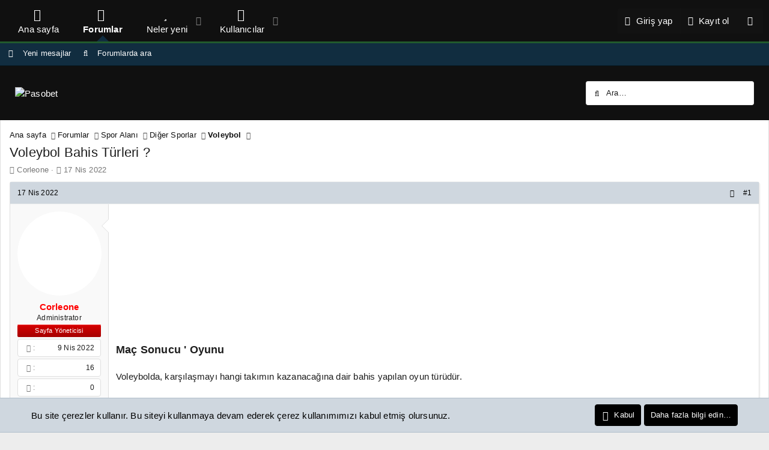

--- FILE ---
content_type: text/html; charset=utf-8
request_url: https://www.pasobet.com/konu/voleybol-bahis-turleri.1035/
body_size: 12748
content:
<!DOCTYPE html>
<html id="XF" lang="tr-TR" dir="LTR"
	data-app="public"
	data-template="thread_view"
	data-container-key="node-664"
	data-content-key="thread-1035"
	data-logged-in="false"
	data-cookie-prefix="xf_"
	data-csrf="1769396677,6840fb1690c2ed06453ae1df755efaa7"
	class="has-no-js template-thread_view XenBase layout-classic style-light sidebar-right   xb-toggle-default xb-sidebar-show"
	 data-run-jobs="">
<head>
	<meta charset="utf-8" />
	<meta http-equiv="X-UA-Compatible" content="IE=Edge" />
	<meta name="viewport" content="width=device-width, initial-scale=1, viewport-fit=cover">
	
	
	
	
	
	<title>Voleybol Bahis Türleri ?</title>
	
	
		<link rel="manifest" href="/webmanifest.php">
	
		<meta name="theme-color" content="#101010" />
	
	<meta name="apple-mobile-web-app-title" content="Pasobet">
	
		<link rel="apple-touch-icon" href="/data/styles/2/styles/pb/extra/pb1.png">
	
	
		
		<meta name="description" content="Maç Sonucu &#039; Oyunu

Voleybolda, karşılaşmayı hangi takımın kazanacağına dair bahis yapılan oyun türüdür.

Oyunda herhangi bir handikap seçeneği yoktur.

Ev..." />
		<meta property="og:description" content="Maç Sonucu &#039; Oyunu

Voleybolda, karşılaşmayı hangi takımın kazanacağına dair bahis yapılan oyun türüdür.

Oyunda herhangi bir handikap seçeneği yoktur.

Ev Sahibi Takım (1) ve Deplasman Takımı (2) olmak üzere iki bahis seçeneği bulunmaktadır.

Voleybol maçları, en fazla 5 set üzerinden oynanır..." />
		<meta property="twitter:description" content="Maç Sonucu &#039; Oyunu

Voleybolda, karşılaşmayı hangi takımın kazanacağına dair bahis yapılan oyun türüdür.

Oyunda herhangi bir handikap seçeneği yoktur.

Ev Sahibi Takım (1) ve Deplasman Takımı (2)..." />
	
	
		<meta property="og:url" content="https://www.pasobet.com/konu/voleybol-bahis-turleri.1035/" />
	
		<link rel="canonical" href="https://www.pasobet.com/konu/voleybol-bahis-turleri.1035/" />
	
	
		
	
	
	<meta property="og:site_name" content="Pasobet" />


	
	
		
	
	
	<meta property="og:type" content="website" />


	
	
		
	
	
	
		<meta property="og:title" content="Voleybol Bahis Türleri ?" />
		<meta property="twitter:title" content="Voleybol Bahis Türleri ?" />
	


	
	
	
	
		
	
	
	
		<meta property="og:image" content="/data/styles/2/styles/pb/extra/logo3.png" />
		<meta property="twitter:image" content="/data/styles/2/styles/pb/extra/logo3.png" />
		<meta property="twitter:card" content="summary" />
	


	

	
	

	
	
	

	


	<link rel="preload" href="/styles/fonts/fa/fa-light-300.woff2?_v=5.15.3" as="font" type="font/woff2" crossorigin="anonymous" />


	<link rel="preload" href="/styles/fonts/fa/fa-solid-900.woff2?_v=5.15.3" as="font" type="font/woff2" crossorigin="anonymous" />


<link rel="preload" href="/styles/fonts/fa/fa-brands-400.woff2?_v=5.15.3" as="font" type="font/woff2" crossorigin="anonymous" />

	<link rel="stylesheet" href="/css.php?css=public%3Anormalize.css%2Cpublic%3Afa.css%2Cpublic%3Acore.less%2Cpublic%3Aapp.less&amp;s=2&amp;l=2&amp;d=1668104761&amp;k=dda9e44fad8ffefcc6a01477d572d4a12fe40729" />

	<link rel="stylesheet" href="/css.php?css=public%3Amessage.less%2Cpublic%3Anotices.less%2Cpublic%3Ashare_controls.less%2Cpublic%3AsvLazyImageLoader.less%2Cpublic%3Axb.less%2Cpublic%3Axb_search.less%2Cpublic%3Aextra.less&amp;s=2&amp;l=2&amp;d=1668104761&amp;k=49afbfc6a769b2766179c064d0b3e3e7271e78be" />

	
		<script src="/js/xf/preamble.min.js?_v=206a8a53"></script>
	


	
	
	<script async src="https://www.googletagmanager.com/gtag/js?id=UA-94031237-1"></script>
	<script>
		window.dataLayer = window.dataLayer || [];
		function gtag(){dataLayer.push(arguments);}
		gtag('js', new Date());
		gtag('config', 'UA-94031237-1', {
			// 
			
				'cookie_domain': '.pasobet.com',
			
			
		});
	</script>

	

	


</head>
<body data-template="thread_view">

	


	

<div class="p-pageWrapper" id="top">
<div class="p-pageWrapper--helper"></div>


<div class="xb-page-wrapper xb-canvas-menuActive">
	
	
	<div class="xb-page-wrapper--helper"></div>
	
<div class="xb-content-wrapper">
	<div class="navigation-helper"></div>




	<div class="p-navSticky p-navSticky--primary" data-xf-init="sticky-header">
		
	<div class="p-nav--wrapper">
	<nav class="p-nav">
		<div class="p-nav-inner">
			<button type="button" class="button--plain p-nav-menuTrigger button" data-xf-click="off-canvas" data-menu=".js-headerOffCanvasMenu" tabindex="0" aria-label="Menü"><span class="button-text">
				<i aria-hidden="true"></i>
			</span></button>

			<div class="p-nav-smallLogo">
				<a href="https://www.pasobet.com">
							
					<img src="https://www.pasobet.com/styles/pb/logo.png" srcset="" alt="Pasobet"
						width="300" height="90" />
					
					
				</a>
			</div>

			<div class="p-nav-scroller hScroller" data-xf-init="h-scroller" data-auto-scroll=".p-navEl.is-selected">
				<div class="hScroller-scroll">
					<ul class="p-nav-list js-offCanvasNavSource">
					
						<li class="navhome">
							
	<div class="p-navEl " >
		

			
	
	<a href="https://www.pasobet.com"
		class="p-navEl-link "
		
		data-xf-key="1"
		data-nav-id="home">Ana sayfa</a>


			

		
		
	</div>

						</li>
					
						<li class="navforums">
							
	<div class="p-navEl is-selected" data-has-children="true">
		

			
	
	<a href="/"
		class="p-navEl-link p-navEl-link--splitMenu "
		
		
		data-nav-id="forums">Forumlar</a>


			<a data-xf-key="2"
				data-xf-click="menu"
				data-menu-pos-ref="< .p-navEl"
				class="p-navEl-splitTrigger"
				role="button"
				tabindex="0"
				aria-label="Genişletilmiş geçiş"
				aria-expanded="false"
				aria-haspopup="true"></a>

		
		
			<div class="menu menu--structural" data-menu="menu" aria-hidden="true">
				<div class="menu-content">
					
						
	
	
	<a href="/neler-yeni/mesajlar/"
		class="menu-linkRow u-indentDepth0 js-offCanvasCopy "
		
		
		data-nav-id="newPosts">Yeni mesajlar</a>

	

					
						
	
	
	<a href="/ara/?type=post"
		class="menu-linkRow u-indentDepth0 js-offCanvasCopy "
		
		
		data-nav-id="searchForums">Forumlarda ara</a>

	

					
				</div>
			</div>
		
	</div>

						</li>
					
						<li class="navwhatsNew">
							
	<div class="p-navEl " data-has-children="true">
		

			
	
	<a href="/neler-yeni/"
		class="p-navEl-link p-navEl-link--splitMenu "
		
		
		data-nav-id="whatsNew">Neler yeni</a>


			<a data-xf-key="3"
				data-xf-click="menu"
				data-menu-pos-ref="< .p-navEl"
				class="p-navEl-splitTrigger"
				role="button"
				tabindex="0"
				aria-label="Genişletilmiş geçiş"
				aria-expanded="false"
				aria-haspopup="true"></a>

		
		
			<div class="menu menu--structural" data-menu="menu" aria-hidden="true">
				<div class="menu-content">
					
						
	
	
	<a href="/neler-yeni/mesajlar/"
		class="menu-linkRow u-indentDepth0 js-offCanvasCopy "
		 rel="nofollow"
		
		data-nav-id="whatsNewPosts">Yeni mesajlar</a>

	

					
						
	
	
	<a href="/neler-yeni/profil-mesajlari/"
		class="menu-linkRow u-indentDepth0 js-offCanvasCopy "
		 rel="nofollow"
		
		data-nav-id="whatsNewProfilePosts">Yeni profil mesajları</a>

	

					
						
	
	
	<a href="/neler-yeni/son-aktivite"
		class="menu-linkRow u-indentDepth0 js-offCanvasCopy "
		 rel="nofollow"
		
		data-nav-id="latestActivity">Son aktiviteler</a>

	

					
				</div>
			</div>
		
	</div>

						</li>
					
						<li class="navmembers">
							
	<div class="p-navEl " data-has-children="true">
		

			
	
	<a href="/uye/"
		class="p-navEl-link p-navEl-link--splitMenu "
		
		
		data-nav-id="members">Kullanıcılar</a>


			<a data-xf-key="4"
				data-xf-click="menu"
				data-menu-pos-ref="< .p-navEl"
				class="p-navEl-splitTrigger"
				role="button"
				tabindex="0"
				aria-label="Genişletilmiş geçiş"
				aria-expanded="false"
				aria-haspopup="true"></a>

		
		
			<div class="menu menu--structural" data-menu="menu" aria-hidden="true">
				<div class="menu-content">
					
						
	
	
	<a href="/online/"
		class="menu-linkRow u-indentDepth0 js-offCanvasCopy "
		
		
		data-nav-id="currentVisitors">Şu anki ziyaretçiler</a>

	

					
						
	
	
	<a href="/neler-yeni/profil-mesajlari/"
		class="menu-linkRow u-indentDepth0 js-offCanvasCopy "
		 rel="nofollow"
		
		data-nav-id="newProfilePosts">Yeni profil mesajları</a>

	

					
						
	
	
	<a href="/ara/?type=profile_post"
		class="menu-linkRow u-indentDepth0 js-offCanvasCopy "
		
		
		data-nav-id="searchProfilePosts">Profil mesajlarında ara</a>

	

					
				</div>
			</div>
		
	</div>

						</li>
					
					</ul>
				</div>
			</div>

			
			
			<div class="p-nav-opposite">
				<div class="p-navgroup p-account p-navgroup--guest">
					
						<a href="/giris/" class="p-navgroup-link p-navgroup-link--textual p-navgroup-link--logIn"
							data-xf-click="overlay" data-follow-redirects="on">
							<span class="p-navgroup-linkText">Giriş yap</span>
						</a>
						
							<a href="/kayit-ol/" class="p-navgroup-link p-navgroup-link--textual p-navgroup-link--register"
								data-xf-click="overlay" data-follow-redirects="on">
								<span class="p-navgroup-linkText">Kayıt ol</span>
							</a>
						
					
					
						
						<a href="/diger/style?style_id=30&amp;t=1769396677%2C6840fb1690c2ed06453ae1df755efaa7" class="p-navgroup-link p-navgroup-link--iconic p-navgroup-link--switch" data-xf-init="tooltip" aria-label="Değiştir" title="Değiştir">
							<i aria-hidden="true"></i>
						</a>
					
					
				</div>

				<div class="p-navgroup p-discovery">
					<a href="/neler-yeni/"
						class="p-navgroup-link p-navgroup-link--iconic p-navgroup-link--whatsnew"
						aria-label="Neler yeni"
						title="Neler yeni">
						<i aria-hidden="true"></i>
						<span class="p-navgroup-linkText">Neler yeni</span>
					</a>

					
						<a href="/ara/"
							class="p-navgroup-link p-navgroup-link--iconic p-navgroup-link--search"
							data-xf-click="menu"
							data-xf-key="/"
							aria-label="Ara"
							aria-expanded="false"
							aria-haspopup="true"
							title="Ara">
							<i aria-hidden="true"></i>
							<span class="p-navgroup-linkText">Ara</span>
						</a>
						<div class="menu menu--structural menu--wide" data-menu="menu" aria-hidden="true">
							<form action="/ara/search" method="post"
								class="menu-content"
								data-xf-init="quick-search">

								<h3 class="menu-header">Ara</h3>
								
								<div class="menu-row">
									
										<div class="inputGroup inputGroup--joined">
											<input type="text" class="input" name="keywords" placeholder="Ara…" aria-label="Ara" data-menu-autofocus="true" />
											
			<select name="constraints" class="js-quickSearch-constraint input" aria-label="içinde ara">
				<option value="">Her yerde</option>
<option value="{&quot;search_type&quot;:&quot;post&quot;}">Konular</option>
<option value="{&quot;search_type&quot;:&quot;post&quot;,&quot;c&quot;:{&quot;nodes&quot;:[664],&quot;child_nodes&quot;:1}}">Bu forum</option>
<option value="{&quot;search_type&quot;:&quot;post&quot;,&quot;c&quot;:{&quot;thread&quot;:1035}}">Bu konu</option>

			</select>
		
										</div>
									
								</div>

								
								<div class="menu-row">
									<label class="iconic"><input type="checkbox"  name="c[title_only]" value="1" /><i aria-hidden="true"></i><span class="iconic-label">Sadece başlıkları ara

												
													<span tabindex="0" role="button"
														data-xf-init="tooltip" data-trigger="hover focus click" title="Etiketler de aranacak">

														<i class="fa--xf far fa-question-circle u-muted u-smaller" aria-hidden="true"></i>
													</span></span></label>

								</div>
								
								<div class="menu-row">
									<div class="inputGroup">
										<span class="inputGroup-text" id="ctrl_search_menu_by_member">Kullanıcı:</span>
										<input type="text" class="input" name="c[users]" data-xf-init="auto-complete" placeholder="Üye" aria-labelledby="ctrl_search_menu_by_member" />
									</div>
								</div>
								

	
	

<div class="menu-footer">
									<span class="menu-footer-controls">
										<button type="submit" class="button--primary button button--icon button--icon--search"><span class="button-text">Ara</span></button>
										<a href="/ara/" class="button"><span class="button-text">Gelişmiş Arama…</span></a>
									</span>
								</div>

								<input type="hidden" name="_xfToken" value="1769396677,6840fb1690c2ed06453ae1df755efaa7" />
							</form>
						</div>
					
				</div>
			</div>
				

		</div>
	</nav>
	</div>

	</div>
	
	
		<div class="p-sectionLinks--wrapper">
		<div class="p-sectionLinks">
			<div class="p-sectionLinks-inner">
				<div class="hScroller" data-xf-init="h-scroller">
				<div class="hScroller-scroll">
					<ul class="p-sectionLinks-list">
					
						<li>
							
	<div class="p-navEl " >
		

			
	
	<a href="/neler-yeni/mesajlar/"
		class="p-navEl-link "
		
		data-xf-key="alt+1"
		data-nav-id="newPosts">Yeni mesajlar</a>


			

		
		
	</div>

						</li>
					
						<li>
							
	<div class="p-navEl " >
		

			
	
	<a href="/ara/?type=post"
		class="p-navEl-link "
		
		data-xf-key="alt+2"
		data-nav-id="searchForums">Forumlarda ara</a>


			

		
		
	</div>

						</li>
					
					</ul>
				</div>
				</div>
			<div class="p-sectionLinks-right">
				
				
			</div>
			</div>
		</div>
		</div>
	



<div class="offCanvasMenu offCanvasMenu--nav js-headerOffCanvasMenu" data-menu="menu" aria-hidden="true" data-ocm-builder="navigation">
	<div class="offCanvasMenu-backdrop" data-menu-close="true"></div>
	<div class="offCanvasMenu-content">
		<div class="offCanvasMenu-content--inner">
		
		<div class="offCanvasMenu-header">
			Menü
			<a class="offCanvasMenu-closer" data-menu-close="true" role="button" tabindex="0" aria-label="Kapat"></a>
		</div>
		
			<div class="p-offCanvasRegisterLink">
				<div class="offCanvasMenu-linkHolder">
					<a href="/giris/" class="offCanvasMenu-link" data-xf-click="overlay" data-menu-close="true">
						Giriş yap
					</a>
				</div>
				<hr class="offCanvasMenu-separator" />
				
					<div class="offCanvasMenu-linkHolder">
						<a href="/kayit-ol/" class="offCanvasMenu-link" data-xf-click="overlay" data-menu-close="true">
							Kayıt ol
						</a>
					</div>
					<hr class="offCanvasMenu-separator" />
				
			</div>
		
		<div class="offCanvasMenu-subHeader">Navigasyon</div>
		<div class="js-offCanvasNavTarget"></div>
		<div class="offCanvasMenu-installBanner js-installPromptContainer" style="display: none;" data-xf-init="install-prompt">
			<div class="offCanvasMenu-installBanner-header">Uygulamayı yükle</div>
			<button type="button" class="js-installPromptButton button"><span class="button-text">Yükle</span></button>
		</div>

			<div class="offCanvasMenu-subHeader">Daha fazla seçenek</div>
					
						
						<div class="offCanvasMenu-linkHolder">
						<a href="/diger/style?style_id=30&amp;t=1769396677%2C6840fb1690c2ed06453ae1df755efaa7"
						   								class="offCanvasMenu-link offCanvasMenu-link--switch"
								 						data-xf-init="tooltip"
						   								data-nav-id="lightswitch"
														title="Değiştir">Değiştir
						</a>
							</div>
					
			
			
				
					<div class="offCanvasMenu-linkHolder">
						<a href="/diger/iletisim" class="offCanvasMenu-link" data-menu-close="true" data-nav-id="contactUs" data-xf-click="overlay">Bize ulaşın</a>
					</div>
				
			
			<div class="offCanvasMenu-linkHolder">
				<a class="offCanvasMenu-link" data-menu-close="true" data-nav-id="closeMenu" role="button" tabindex="0" aria-label="Kapat">Kapat Menü</a>
			</div>
			
		</div>

	</div>
</div>

	
	

<header class="p-header" id="header">
	<div class="p-header-inner">
		<div class="p-header-content">
			<div class="p-header-logo p-header-logo--image">
				<a href="https://www.pasobet.com">
						
					<img src="https://www.pasobet.com/styles/pb/logo.png" srcset="https://www.pasobet.com/styles/pb/logo.png 2x" alt="Pasobet"
						width="300" height="90" />
					
				</a>
			</div>
			
	


			
			
			
				
	
	
		
		<div class="xb-searchWrapper" id="xb-searchWrapper" tabindex="0">
			<form action="/ara/search" id="xbSearch" class="xb-search" method="post" data-no-auto-focus="true">
				<input type="text" class="input" name="keywords" placeholder="Ara…" aria-label="Ara" />
					<div class="menu menu--structural menu--search" aria-hidden="true">
						<div class="menu-content">
								
									<div class="menu-row">
										
			<select name="constraints" class="js-quickSearch-constraint input" aria-label="içinde ara">
				<option value="">Her yerde</option>
<option value="{&quot;search_type&quot;:&quot;post&quot;}">Konular</option>
<option value="{&quot;search_type&quot;:&quot;post&quot;,&quot;c&quot;:{&quot;nodes&quot;:[664],&quot;child_nodes&quot;:1}}">Bu forum</option>
<option value="{&quot;search_type&quot;:&quot;post&quot;,&quot;c&quot;:{&quot;thread&quot;:1035}}">Bu konu</option>

			</select>
		
									</div>
								

								
								<div class="menu-row">
									<label class="iconic"><input type="checkbox"  name="c[title_only]" value="1" /><i aria-hidden="true"></i><span class="iconic-label">Sadece başlıkları ara

												
													<span tabindex="0" role="button"
														data-xf-init="tooltip" data-trigger="hover focus click" title="Etiketler de aranacak">

														<i class="fa--xf far fa-question-circle u-muted u-smaller" aria-hidden="true"></i>
													</span></span></label>

								</div>
								
								<div class="menu-row">
									<div class="inputGroup">
										<span class="inputGroup-text" id="ctrl_search_menu_by_member">Kullanıcı:</span>
										<input type="text" class="input" name="c[users]" data-xf-init="auto-complete" placeholder="Üye" aria-labelledby="ctrl_search_menu_by_member" />
									</div>
								</div>
								

	
	

<div class="menu-footer">
									<span class="menu-footer-controls">
										<button type="submit" class="button--primary button button--icon button--icon--search"><span class="button-text">Ara</span></button>
										<a href="/ara/" class="button"><span class="button-text">Gelişmiş Arama…</span></a>
									</span>
								</div>

								<input type="hidden" name="_xfToken" value="1769396677,6840fb1690c2ed06453ae1df755efaa7" />
										
				</div>
			</div>
			</form>	
		</div>

	

			
		</div>
	</div>
</header>

	
	
<div class="p-body">
	<div class="p-body-inner">

	
	
	 
	 
	 
	
	
		

		
		<!--XF:EXTRA_OUTPUT-->

    	
	
	
	  
	

	
		

		
	


		
		

		
		

		 
		<!--
	

-->
		
	
		<div class="p-breadcrumbs--parent ">
		<ul class="p-breadcrumbs "
			itemscope itemtype="https://schema.org/BreadcrumbList">
		
			

			
			
				
				
	<li itemprop="itemListElement" itemscope itemtype="https://schema.org/ListItem">
		<a href="https://www.pasobet.com" itemprop="item">
			<span itemprop="name">Ana sayfa</span>
		</a>
		<meta itemprop="position" content="1" />
	</li>

			

			
				
				
	<li itemprop="itemListElement" itemscope itemtype="https://schema.org/ListItem">
		<a href="/" itemprop="item">
			<span itemprop="name">Forumlar</span>
		</a>
		<meta itemprop="position" content="2" />
	</li>

			
			
				
				
	<li itemprop="itemListElement" itemscope itemtype="https://schema.org/ListItem">
		<a href="/kategori/spor-alani.35/" itemprop="item">
			<span itemprop="name">Spor Alanı</span>
		</a>
		<meta itemprop="position" content="3" />
	</li>

			
				
				
	<li itemprop="itemListElement" itemscope itemtype="https://schema.org/ListItem">
		<a href="/forum/diger-sporlar.663/" itemprop="item">
			<span itemprop="name">Diğer Sporlar</span>
		</a>
		<meta itemprop="position" content="4" />
	</li>

			
				
				
	<li itemprop="itemListElement" itemscope itemtype="https://schema.org/ListItem">
		<a href="/forum/voleybol/" itemprop="item">
			<span itemprop="name">Voleybol</span>
		</a>
		<meta itemprop="position" content="5" />
	</li>

			

		
		</ul>
		
		</div>
	

		


	


		

		
	<noscript class="js-jsWarning"><div class="blockMessage blockMessage--important blockMessage--iconic u-noJsOnly">JavaScript devre dışı. Daha iyi bir deneyim için, önce lütfen tarayıcınızda JavaScript'i etkinleştirin.</div></noscript>

		
	<div class="blockMessage blockMessage--important blockMessage--iconic js-browserWarning" style="display: none">Çok eski bir web tarayıcısı kullanıyorsunuz. Bu veya diğer siteleri görüntülemekte sorunlar yaşayabilirsiniz..<br />Tarayıcınızı güncellemeli veya <a href="https://www.google.com/chrome/" target="_blank">alternatif bir tarayıcı</a> kullanmalısınız.</div>


		
		 
			
		
			<div class="p-body-header">
			
				
					<div class="p-title ">
					
						
							<h1 class="p-title-value">Voleybol Bahis Türleri ?</h1>
						
						
					
					</div>
				

				
					<div class="p-description">
	<ul class="listInline listInline--bullet">
		<li>
			<i class="fa--xf fal fa-user" aria-hidden="true" title="Konbuyu başlatan"></i>
			<span class="u-srOnly">Konbuyu başlatan</span>

			<a href="/uye/corleone.60/" class="username  u-concealed" dir="auto" data-user-id="60" data-xf-init="member-tooltip"><span class="username--staff username--moderator">Corleone</span></a>
		</li>
		<li>
			<i class="fa--xf fal fa-clock" aria-hidden="true" title="Başlangıç tarihi"></i>
			<span class="u-srOnly">Başlangıç tarihi</span>

			<a href="/konu/voleybol-bahis-turleri.1035/" class="u-concealed"><time  class="u-dt" dir="auto" datetime="2022-04-17T13:00:00+0300" data-time="1650189600" data-date-string="17 Nis 2022" data-time-string="13:00" title="17 Nis 2022 13:00'de">17 Nis 2022</time></a>
		</li>
		
	</ul>
</div>
				
			
			</div>
		
		
		

		<div class="p-body-main  ">
			
			<div class="p-body-contentCol"></div>
			

			

			<div class="p-body-content">
				
				
				
					
						
					
	
	
	  
	


	


				

<div class="p-body-pageContent">






	
	
	
		
	
	
	


	
	
	
		
	
	
	


	
	
		
	
	
	


	
	











	

	
		
	







	











	



	



<div class="block block--messages" data-xf-init="" data-type="post" data-href="/inline-mod/" data-search-target="*">

	<span class="u-anchorTarget" id="posts"></span>

	
		
	

	

	<div class="block-outer"></div>

	

	
		
	<div class="block-outer js-threadStatusField"></div>

	

	<div class="block-container lbContainer"
		data-xf-init="lightbox select-to-quote"
		data-message-selector=".js-post"
		data-lb-id="thread-1035"
		data-lb-universal="0">

		<div class="block-body js-replyNewMessageContainer">
			
				


	



					

					
						

	

	

	
	<article class="message message--post js-post js-inlineModContainer  "
		data-author="Corleone"
		data-content="post-1035"
		id="js-post-1035">

		<span class="u-anchorTarget" id="post-1035"></span>
		
			<div class="message-header">
				
								

	<header class="message-attribution message-attribution--split">
		<ul class="message-attribution-main listInline ">
			
			
			<li class="u-concealed">
				<a href="/konu/voleybol-bahis-turleri.1035/post-1035" rel="nofollow">
					<time  class="u-dt" dir="auto" datetime="2022-04-17T13:00:00+0300" data-time="1650189600" data-date-string="17 Nis 2022" data-time-string="13:00" title="17 Nis 2022 13:00'de" itemprop="datePublished">17 Nis 2022</time>
				</a>
			</li>
			
		</ul>

		<ul class="message-attribution-opposite message-attribution-opposite--list ">
			
			
			
			<li>
				<a href="/konu/voleybol-bahis-turleri.1035/post-1035"
					class="message-attribution-gadget"
					data-xf-init="share-tooltip"
					data-href="/mesajlar/1035/share"
					aria-label="Paylaş"
					rel="nofollow">
					<i class="fa--xf fal fa-share-alt" aria-hidden="true"></i>
				</a>
			</li>
			
			
				<li>
					<a href="/konu/voleybol-bahis-turleri.1035/post-1035" rel="nofollow">
						#1
					</a>
				</li>
			
		</ul>
	</header>

							
			</div>
		

		
			<div class="message-inner">
				
					<div class="message-cell message-cell--user">
						

	<section itemscope itemtype="https://schema.org/Person" class="message-user">
		<div class="message-avatar ">
			<div class="message-avatar-wrapper">
				
					<a href="/uye/corleone.60/" class="avatar avatar--l" data-user-id="60" data-xf-init="member-tooltip">
			<img src="/data/avatars/l/0/60.jpg?1649765667" srcset="/data/avatars/h/0/60.jpg?1649765667 2x" alt="Corleone" class="avatar-u60-l" width="192" height="192" loading="lazy" itemprop="image" /> 
		</a>
				
				
			</div>
		</div>
		<div class="message-userDetails">
			<h4 class="message-name"><a href="/uye/corleone.60/" class="username " dir="auto" data-user-id="60" data-xf-init="member-tooltip" itemprop="name"><span class="username--style3 username--staff username--moderator">Corleone</span></a></h4>
			<h5 class="userTitle message-userTitle" dir="auto" itemprop="jobTitle">Administrator</h5>
			<div class="userBanner userBanner userBanner--red message-userBanner" itemprop="jobTitle"><span class="userBanner-before"></span><strong>Sayfa Yöneticisi</strong><span class="userBanner-after"></span></div>
		</div>
		
			
			
				<div class="message-userExtras">
				
					
						<dl class="pairs pairs--justified">
							
								<dt><i class="fa--xf fal fa-calendar fa-fw" aria-hidden="true" data-xf-init="tooltip" title="Katılım"></i></dt>
							
							<dd>9 Nis 2022</dd>
						</dl>
					
					
						<dl class="pairs pairs--justified">
							
								<dt><i class="fa--xf fal fa-comments fa-fw" aria-hidden="true" data-xf-init="tooltip" title="Mesajlar"></i></dt>
							
							<dd>16</dd>
						</dl>
					
					
					
						<dl class="pairs pairs--justified">
							
								<dt><i class="fa--xf fal fa-thumbs-up fa-fw" aria-hidden="true" data-xf-init="tooltip" title="Tepkime puanı"></i></dt>
							
							<dd>0</dd>
						</dl>
					
					
					
					
					
					
				
				</div>
			
		
		<span class="message-userArrow"></span>
	</section>

						
					</div>
				

				
					<div class="message-cell message-cell--main">
					
						<div class="message-main js-quickEditTarget">

							

							<div class="message-content js-messageContent">
							

								
									
	
	
	

								

								
									

	<div class="message-userContent lbContainer js-lbContainer "
		data-lb-id="post-1035"
		data-lb-caption-desc="Corleone &middot; 17 Nis 2022 13:00&#039;de">

		
			

	

		

		<article class="message-body js-selectToQuote">
			
				
			
			
				

	

<div class="bbWrapper"><div style="text-align: center"><a href="https://www.pasobet.com/ekler/voleybol-saha-olculeri-jpg.1081/"
		target="_blank">

<img src="data:image/svg+xml;charset=utf-8,%3Csvg xmlns%3D'http%3A%2F%2Fwww.w3.org%2F2000%2Fsvg' width='650' height='478' viewBox%3D'0 0 650 478'%2F%3E" data-src="https://www.pasobet.com/data/attachments/0/356-9558c85118610555f08001e2ad3f20bf.jpg"
		class="bbImage  lazyload"
		style=""
		alt="voleybol-saha-olculeri.jpg"
		title="voleybol-saha-olculeri.jpg"
		width="204" height="150"  />

<noscript><img src="https://www.pasobet.com/data/attachments/0/356-9558c85118610555f08001e2ad3f20bf.jpg"
		class="bbImage "
		style=""
		alt="voleybol-saha-olculeri.jpg"
		title="voleybol-saha-olculeri.jpg"
		width="204" height="150"  /></noscript>

</a>&#8203;</div><br />
<br />
<br />
<b><span style="font-size: 18px">Maç Sonucu ' Oyunu</span></b><br />
<br />
Voleybolda, karşılaşmayı hangi takımın kazanacağına dair bahis yapılan oyun türüdür.<br />
<br />
Oyunda herhangi bir handikap seçeneği yoktur.<br />
<br />
Ev Sahibi Takım (1) ve Deplasman Takımı (2) olmak üzere iki bahis seçeneği bulunmaktadır.<br />
<br />
Voleybol maçları, en fazla 5 set üzerinden oynanır. 3 set alan takım karşılaşmayı kazanmış sayılır. Her sette 25 sayıya (Netice Seti hariç) ulaşan takım, o seti kazanır.<br />
<br />
2-2’lik eşitlik durumunda ise 15 sayılık &quot;Netice Seti&quot; oynanır. Setlerde 24-24’lük ya da netice setinde 14-14’lük eşitlik olması durumunda 2 sayı farkla üstünlük sağlayan takım, seti ya da maçı kazanır.<br />
<br />
Maça yönelik bahisler, bu setler sonrası ortaya çıkan sonuca göre tescil edilir.<br />
<br />
' <b><span style="font-size: 18px">Toplam Sayı Alt / Üst ' Oyunu</span></b><br />
<br />
Voleybol maçlarında her iki takımın karşılaşma boyunca kazandıkları sayıların toplamını baz alarak oynanan ve sonuçlanan oyundur.<br />
<br />
Belirtilen sayı limitinin altında olursa “Alt”, üstünde olursa “Üst” bahis seçeneği kazanmış olur.<br />
<br />
Alt-Üst baremleri, her maçta farklılık gösterebilir. Ayrıca, bir maçta birden fazla oyun Alt/Üst limit değeri de bahse açılabilir.<br />
<br />
Örneğin; 3-1 sonuçlanmış bir voleybol karşılaşmasında set sonuçları,<br />
<br />
25-22<br />
<br />
25-23<br />
<br />
12-25<br />
<br />
28-26 olsun.<br />
<br />
Bu karşılaşmada kaydedilen toplam sayı, tüm setlerdeki skorların toplanmasıyla elde edilen 186’dır.<br />
<br />
'<b><span style="font-size: 18px"> Handikaplı Maç Sonucu ' Oyunu</span></b><br />
<br />
Voleybol karşılaşmasında, handicap seçeneği lehine açılmış olan takım belirlenen handicap sayısı kadar karşılaşmaya önde başlamış sayılır.<br />
<br />
Bu sayı hesaba katılarak maç sonucunun tahmin edildiği oyun türüdür. Handikaplar buçuklu olacağı için beraberlik seçeneği bulunmaz.<br />
<br />
Ev Sahibi Takım (1), Deplasman Takımı (2) olmak üzere iki bahis seçeneği bulunur.<br />
<br />
' Maç Skoru ' Oyunu<br />
<br />
Voleybol karşılaşmalarında, kazanan tarafın hangi skorla maçı kazanacağının tahmin edildiği oyun türüdür. Kısaca; maç skorunun tahmin edildiği oyun tipidir.<br />
<br />
Bu oyunda altı farklı seçenek vardır;<br />
<br />
<ul>
<li data-xf-list-type="ul">3-0,</li>
<li data-xf-list-type="ul">3-1,</li>
<li data-xf-list-type="ul">3-2,</li>
<li data-xf-list-type="ul">0-3,</li>
<li data-xf-list-type="ul">1-3,</li>
<li data-xf-list-type="ul">2-3.</li>
</ul><br />
<div style="text-align: center">&#8203;</div></div>

	

			
			<div class="js-selectToQuoteEnd">&nbsp;</div>
			
				
			
		</article>

		
			

	

		

		
			
	

		
	</div>

								

								
									
	

								

								
									
	


	


	

								

							
							</div>

							
								
	<footer class="message-footer">
		

		<div class="reactionsBar js-reactionsList ">
			
		</div>

		<div class="js-historyTarget message-historyTarget toggleTarget" data-href="trigger-href"></div>
	</footer>

							
						</div>

					
					</div>
				
			</div>
		
	</article>

	
	

					

					

				

	


			
		</div>
	</div>

	
		<div class="block-outer block-outer--after">
			
				

				
				
					<div class="block-outer-opposite">
						
							<a href="/giris/" class="button--link button--wrap button" data-xf-click="overlay"><span class="button-text">
								Cevap yazmak için giriş yap yada kayıt ol.
							</span></a>
						
					</div>
				
			
		</div>
	

	
	

</div>


	











<div class="blockMessage blockMessage--none">
	

	
		

		<div class="shareButtons shareButtons--iconic" data-xf-init="share-buttons" data-page-url="" data-page-title="" data-page-desc="" data-page-image="">
			
				<span class="shareButtons-label">Paylaş:</span>
			

			<div class="shareButtons-buttons">
				
					
						<a class="shareButtons-button shareButtons-button--brand shareButtons-button--facebook" data-href="https://www.facebook.com/sharer.php?u={url}">
							<i aria-hidden="true"></i>
							<span>Facebook</span>
						</a>
					

					
						<a class="shareButtons-button shareButtons-button--brand shareButtons-button--twitter" data-href="https://twitter.com/intent/tweet?url={url}&amp;text={title}">
							<i aria-hidden="true"></i>
							<span>Twitter</span>
						</a>
					

					

					

					

					
						<a class="shareButtons-button shareButtons-button--brand shareButtons-button--whatsApp" data-href="https://api.whatsapp.com/send?text={title}&nbsp;{url}">
							<i aria-hidden="true"></i>
							<span>WhatsApp</span>
						</a>
					

					
						<a class="shareButtons-button shareButtons-button--email" data-href="mailto:?subject={title}&amp;body={url}">
							<i aria-hidden="true"></i>
							<span>E-posta</span>
						</a>
					

					
						<a class="shareButtons-button shareButtons-button--share is-hidden"
							data-xf-init="web-share"
							data-title="" data-text="" data-url=""
							data-hide=".shareButtons-button:not(.shareButtons-button--share)">

							<i aria-hidden="true"></i>
							<span>Paylaş</span>
						</a>
					

					
						<a class="shareButtons-button shareButtons-button--link is-hidden" data-clipboard="{url}">
							<i aria-hidden="true"></i>
							<span>Link</span>
						</a>
					
				
			</div>
		</div>
	

</div>






</div>


				
	


    	
	
	
	  
	

				
			</div>

			
		</div>

		
		
	


		
	
		<div class="p-breadcrumbs--parent p-breadcrumbs--bottom">
		<ul class="p-breadcrumbs p-breadcrumbs--bottom"
			itemscope itemtype="https://schema.org/BreadcrumbList">
		
			

			
			
				
				
	<li itemprop="itemListElement" itemscope itemtype="https://schema.org/ListItem">
		<a href="https://www.pasobet.com" itemprop="item">
			<span itemprop="name">Ana sayfa</span>
		</a>
		<meta itemprop="position" content="1" />
	</li>

			

			
				
				
	<li itemprop="itemListElement" itemscope itemtype="https://schema.org/ListItem">
		<a href="/" itemprop="item">
			<span itemprop="name">Forumlar</span>
		</a>
		<meta itemprop="position" content="2" />
	</li>

			
			
				
				
	<li itemprop="itemListElement" itemscope itemtype="https://schema.org/ListItem">
		<a href="/kategori/spor-alani.35/" itemprop="item">
			<span itemprop="name">Spor Alanı</span>
		</a>
		<meta itemprop="position" content="3" />
	</li>

			
				
				
	<li itemprop="itemListElement" itemscope itemtype="https://schema.org/ListItem">
		<a href="/forum/diger-sporlar.663/" itemprop="item">
			<span itemprop="name">Diğer Sporlar</span>
		</a>
		<meta itemprop="position" content="4" />
	</li>

			
				
				
	<li itemprop="itemListElement" itemscope itemtype="https://schema.org/ListItem">
		<a href="/forum/voleybol/" itemprop="item">
			<span itemprop="name">Voleybol</span>
		</a>
		<meta itemprop="position" content="5" />
	</li>

			

		
		</ul>
		
		</div>
	

		
	


		
		
	</div>
</div>
</div> <!-- closing xb-content-wrapper -->
<footer class="p-footer" id="footer">
	<div class="p-footer--container footer-stretched">

	
	
		
	<div class="p-footer-default">
	<div class="p-footer-inner">

	


	

		<div class="p-footer-row">	
			
				<div class="p-footer-row-main">
					<ul class="p-footer-linkList">
					
						
						
							
							<li class="p-linkList-styleSwitch"><a href="/diger/style?style_id=30&amp;t=1769396677%2C6840fb1690c2ed06453ae1df755efaa7" data-xf-init="tooltip" title="Değiştir">Değiştir
								</a></li>
						
						
							<li class="p-linkList-changeWidth"><a class="pageWidthToggle  xb-toggle-default" data-xf-click="toggle" data-target="html" data-active-class="xb-toggle-default" data-xf-init="toggle-storage" data-storage-type="cookie" data-storage-expiry="31556926" data-storage-key="_xb-width">
								Değiştir genişlik
								</a></li>
						
						
						
							<li class="p-linkList-changeLanguage"><a href="/diger/language" data-xf-click="overlay"
								data-xf-init="tooltip" title="Dil seçici" rel="nofollow">
								Türkçe (TR)</a></li>
						
					
					</ul>
				</div>
			
			<div class="p-footer-row-opposite">
				<ul class="p-footer-linkList">
					
					
						
							<li><a href="/diger/iletisim" data-xf-click="overlay">Bize ulaşın</a></li>
						
					

					
						<li><a href="/yardim/kurallar/">Şartlar ve kurallar</a></li>
					

					
						<li><a href="/yardim/gizlilik-politikasi/">Gizlilik politikası</a></li>
					

					
						<li><a href="/yardim/">Yardım</a></li>
					

					
						<li><a href="https://www.pasobet.com">Ana sayfa</a></li>
					

					
					<li><a href="/forum/-/index.rss" target="_blank" class="p-footer-rssLink" title="RSS"><span aria-hidden="true"><i class="fa--xf fal fa-rss" aria-hidden="true"></i><span class="u-srOnly">RSS</span></span></a></li>
					
				</ul>
			</div>
		</div>
		</div>
	</div>
	
	
	
		
			<div class="p-footer-custom">
	<div class="p-footer-inner">

		

		<div class="xb-footer--wrapper">

			
				<div class="xb-footer-block xb-footer-block-1">
					
						<img src="https://www.pasobet.com/styles/pb/footer-logo.png" alt="Pasobet" />
					
					
	
			
			<p>Pasobet.com sitesinde hiç bir şekilde bahis ve kumar oynatılmamaktadır. Sitemizde yer alan yorum ve tahminler haber ve bilgi amaçlıdır. Bu forum spor müsabakaları için iletişim tahmin ve içerik sağlayıcı bir web sitedir. Siteyi kullanmak tamamen kişilerin özgür iradesiyle gerçekleşmektedir. "T.C" Kanunlarına uygun olmadığını düşündüğünüz içerikleri iletişim kısmından bizlere yazdığınız takdirde ilgili içerikler silincektir. Forum'a Gönderilen Mesajlardan Öncelikle Mesaj Sahipleri Sorumludurlar Forum Yöneticileri Başkalarının Mesaj Veya Konularından Sorumlu Tutulamazlar. Sitemize yalnızca 18 yaş ve üstü üyelik açabilir. 18 yaşını doldurmamış kullanıcılar sitemizden uzaklaştırılmaktadır.
</p>
			

					
				</div>
			

			
				<div class="xb-footer-block xb-footer-block-2">
					
					
	
			
			<h3>Bağlantılar</h3>
<ul class="footerList">
<li><a href="#" target="_blank">Bahis Siteleri</a></li>
<li><a href="#" target="_blank">Casino Siteleri</a></li>
<li><a href="#" target="_blank">Kaçak Bahis</a></li>
<li><a href="#" target="_blank">Deneme Bonus</a></li>
</ul>
			

					
				</div>
			

			
				<div class="xb-footer-block xb-footer-block-3">
					
					
	
			
				<div class="block" data-widget-id="0" data-widget-key="" data-widget-definition="forum_statistics">
	<div class="block-container">
		<h3 class="block-minorHeader">Forum istatistikleri</h3>
		<div class="block-body block-row">
			<dl class="pairs pairs--justified count--threads">
				<dt>Konular</dt>
				<dd>464</dd>
			</dl>

			<dl class="pairs pairs--justified count--messages">
				<dt>Mesajlar</dt>
				<dd>530</dd>
			</dl>

			<dl class="pairs pairs--justified count--users">
				<dt>Kullanıcılar</dt>
				<dd>665</dd>
			</dl>

			<dl class="pairs pairs--justified">
				<dt>Son üye</dt>
				<dd><a href="/uye/azokot49.905/" class="username " dir="auto" data-user-id="905" data-xf-init="member-tooltip">Azokot49</a></dd>
			</dl>
		</div>
	</div>
</div>
			

					
				</div>
			

			
				<div class="xb-footer-block xb-footer-block-4">
					
					
	
			
				
	<div class="block" data-widget-id="0" data-widget-key="" data-widget-definition="share_page">
		<div class="block-container">
			<h3 class="block-minorHeader">Bu sayfayı paylaş</h3>
			<div class="block-body block-row">
				
					

	
		

		<div class="shareButtons shareButtons--iconic" data-xf-init="share-buttons" data-page-url="" data-page-title="" data-page-desc="" data-page-image="">
			

			<div class="shareButtons-buttons">
				
					
						<a class="shareButtons-button shareButtons-button--brand shareButtons-button--facebook" data-href="https://www.facebook.com/sharer.php?u={url}">
							<i aria-hidden="true"></i>
							<span>Facebook</span>
						</a>
					

					
						<a class="shareButtons-button shareButtons-button--brand shareButtons-button--twitter" data-href="https://twitter.com/intent/tweet?url={url}&amp;text={title}">
							<i aria-hidden="true"></i>
							<span>Twitter</span>
						</a>
					

					

					

					

					
						<a class="shareButtons-button shareButtons-button--brand shareButtons-button--whatsApp" data-href="https://api.whatsapp.com/send?text={title}&nbsp;{url}">
							<i aria-hidden="true"></i>
							<span>WhatsApp</span>
						</a>
					

					
						<a class="shareButtons-button shareButtons-button--email" data-href="mailto:?subject={title}&amp;body={url}">
							<i aria-hidden="true"></i>
							<span>E-posta</span>
						</a>
					

					
						<a class="shareButtons-button shareButtons-button--share is-hidden"
							data-xf-init="web-share"
							data-title="" data-text="" data-url=""
							data-hide=".shareButtons-button:not(.shareButtons-button--share)">

							<i aria-hidden="true"></i>
							<span>Paylaş</span>
						</a>
					

					
						<a class="shareButtons-button shareButtons-button--link is-hidden" data-clipboard="{url}">
							<i aria-hidden="true"></i>
							<span>Link</span>
						</a>
					
				
			</div>
		</div>
	

				
			</div>
		</div>
	</div>

			

					
				</div>
			
			
			

		</div>

		

	</div>
</div>






		

		
		<!--	<div class="p-footer-copyright">
				<div class="p-footer-inner">

	


	

					<div class="p-footer-copyright--flex">
						
							
								<div class="copyright-left">
									
										<a href="https://xenforo.com" class="u-concealed" dir="ltr" target="_blank" rel="sponsored noopener">Community platform by XenForo<sup>&reg;</sup> <span class="copyright">&copy; 2010-2022 XenForo Ltd.</span></a><div data-xgt-cp style="margin: 0 auto;"><a class="u-concealed" target="_blank" href="https://www.xenforo.gen.tr">[XGT] Forum statistics system <span style="color:contrast(#112d40);"> - XenGenTr</a></div>
										
									
								</div>
							
								
							
						
					</div>
				</div>
			</div>-->
		

		
	</div>
</footer>

	




</div> <!-- closing p-pageWrapper -->

	
</div> <!-- closing xb-pageWrapper -->
<div class="u-bottomFixer js-bottomFixTarget">
	
	
		
	
		
		
		

		<ul class="notices notices--bottom_fixer  js-notices"
			data-xf-init="notices"
			data-type="bottom_fixer"
			data-scroll-interval="6">

			
				
	<li class="notice js-notice notice--primary notice--cookie"
		data-notice-id="-1"
		data-delay-duration="0"
		data-display-duration="0"
		data-auto-dismiss="0"
		data-visibility="">

		
		<div class="notice-content">
			
			<div class="u-alignCenter">
	Bu site çerezler kullanır. Bu siteyi kullanmaya devam ederek çerez kullanımımızı kabul etmiş olursunuz.
</div>

<div class="u-inputSpacer u-alignCenter">
	<a href="/hesap/cerezleri-onayla" class="js-noticeDismiss button--notice button button--icon button--icon--confirm"><span class="button-text">Kabul</span></a>
	<a href="/yardim/cerez-kullanimi" class="button--notice button"><span class="button-text">Daha fazla bilgi edin…</span></a>
</div>
		</div>
	</li>

			
		</ul>
	

	
</div>


	<div class="u-scrollButtons js-scrollButtons" data-trigger-type="up">
		<a href="#top" class="button--scroll button" data-xf-click="scroll-to"><span class="button-text"><i class="fa--xf fal fa-arrow-up" aria-hidden="true"></i><span class="u-srOnly">Üst</span></span></a>
		
		
	</div>



	<script src="/js/vendor/jquery/jquery-3.5.1.min.js?_v=206a8a53"></script>
	<script src="/js/vendor/vendor-compiled.js?_v=206a8a53"></script>
	<script src="/js/xf/core-compiled.js?_v=206a8a53"></script>

	<script>
	XF.samViewCountMethod = "view";
	XF.samServerTime = 1769396677;
	XF.samItem = ".samItem";
	XF.samCodeUnit = ".samCodeUnit";
	XF.samBannerUnit = ".samBannerUnit";
</script>




	
	


	<script src="/js/sv/lazyimageloader/lazy-compiled.js?_v=206a8a53"></script>
<script src="/js/xf/notice.min.js?_v=206a8a53"></script>
<script>
					
	$(".xb-searchWrapper").on("click", function(event) {
		$(".xb-searchWrapper").addClass("is-active");
		event.stopPropagation();
	});
	$(".xb-searchWrapper").on("click", function(event) {
		event.stopPropagation();
	});
	$(document).on("click", function(event) {
		$(".xb-searchWrapper").removeClass("is-active");
	});	
	
</script>


	<script>
		jQuery.extend(true, XF.config, {
			// 
			userId: 0,
			enablePush: false,
			pushAppServerKey: '',
			url: {
				fullBase: 'https://www.pasobet.com/',
				basePath: '/',
				css: '/css.php?css=__SENTINEL__&s=2&l=2&d=1668104761',
				keepAlive: '/giris/keep-alive'
			},
			cookie: {
				path: '/',
				domain: '.pasobet.com',
				prefix: 'xf_',
				secure: true
			},
			cacheKey: '3f07afec343f18f401a7284c0698acdd',
			csrf: '1769396677,6840fb1690c2ed06453ae1df755efaa7',
			js: {"\/js\/sv\/lazyimageloader\/lazy-compiled.js?_v=206a8a53":true,"\/js\/xf\/notice.min.js?_v=206a8a53":true},
			css: {"public:message.less":true,"public:notices.less":true,"public:share_controls.less":true,"public:svLazyImageLoader.less":true,"public:xb.less":true,"public:xb_search.less":true,"public:extra.less":true},
			time: {
				now: 1769396677,
				today: 1769374800,
				todayDow: 1,
				tomorrow: 1769461200,
				yesterday: 1769288400,
				week: 1768856400
			},
			borderSizeFeature: '3px',
			fontAwesomeWeight: 'l',
			enableRtnProtect: true,
			
			enableFormSubmitSticky: true,
			uploadMaxFilesize: 67108864,
			allowedVideoExtensions: ["m4v","mov","mp4","mp4v","mpeg","mpg","ogv","webm"],
			allowedAudioExtensions: ["mp3","opus","ogg","wav"],
			shortcodeToEmoji: true,
			visitorCounts: {
				conversations_unread: '0',
				alerts_unviewed: '0',
				total_unread: '0',
				title_count: true,
				icon_indicator: true
			},
			jsState: {},
			publicMetadataLogoUrl: '/data/styles/2/styles/pb/extra/logo3.png',
			publicPushBadgeUrl: 'https://www.pasobet.com/styles/default/xenforo/bell.png'
		});

		jQuery.extend(XF.phrases, {
			// 
			date_x_at_time_y: "{date} {time}\'de",
			day_x_at_time_y:  "{day} saat {time}\'de",
			yesterday_at_x:   "Dün {time} da",
			x_minutes_ago:    "{minutes} dakika önce",
			one_minute_ago:   "1 dakika önce",
			a_moment_ago:     "Az önce",
			today_at_x:       "Bugün {time}",
			in_a_moment:      "Birazdan",
			in_a_minute:      "Bir dakika içinde",
			in_x_minutes:     "{minutes} dakika sonra",
			later_today_at_x: "Bu gün {time}",
			tomorrow_at_x:    "Yarın {time} \'da",

			day0: "Pazar",
			day1: "Pazartesi",
			day2: "Salı",
			day3: "Çarşamba",
			day4: "Perşembe",
			day5: "Cuma",
			day6: "Cumartesi",

			dayShort0: "Pazar",
			dayShort1: "Pzrts",
			dayShort2: "Salı",
			dayShort3: "Çrşb",
			dayShort4: "Prşb",
			dayShort5: "Cuma",
			dayShort6: "Cmrts",

			month0: "Ocak",
			month1: "Şubat",
			month2: "Mart",
			month3: "Nisan",
			month4: "Mayıs",
			month5: "Haziran",
			month6: "Temmuz",
			month7: "Ağustos",
			month8: "Eylül",
			month9: "Ekim",
			month10: "Kasım",
			month11: "Aralık",

			active_user_changed_reload_page: "Aktif kullanıcı değişti. Tarayıcı sayfanızı yenileyerek yeni aktif sisteme geçebilirisiniz.",
			server_did_not_respond_in_time_try_again: "Sunucu zamanında yanıt vermedi. Tekrar deneyin.",
			oops_we_ran_into_some_problems: "Hata! Bazı sorunlarla karşılaştık.",
			oops_we_ran_into_some_problems_more_details_console: "Hata! Bazı sorunlarla karşılaştık. Lütfen daha sonra tekrar deneyiniz. Sorun kullandığınız tarayıcısından kaynaklıda olabilir.",
			file_too_large_to_upload: "Dosya yüklenemeyecek kadar büyük.",
			uploaded_file_is_too_large_for_server_to_process: "Yüklemeye çalıştığınız dosya sunucunun işlemesi için çok büyük.",
			files_being_uploaded_are_you_sure: "Dosyalar hala yükleniyor. Bu formu göndermek istediğinizden emin misiniz?",
			attach: "Dosya ekle",
			rich_text_box: "Zengin metin kutusu",
			close: "Kapat",
			link_copied_to_clipboard: "Bağlantı panoya kopyalandı.",
			text_copied_to_clipboard: "Metin panoya kopyalandı.",
			loading: "Yükleniyor…",
			you_have_exceeded_maximum_number_of_selectable_items: "Seçilebilir maksimum öğe sayısını aştınız. ",

			processing: "İşleminiz yapılıyor",
			'processing...': "İşleminiz yapılıyor…",

			showing_x_of_y_items: "{total} öğenin {count} tanesi gösteriliyor",
			showing_all_items: "Tüm öğeler gösteriliyor",
			no_items_to_display: "Görüntülenecek öğe yok",

			number_button_up: "Yükselt",
			number_button_down: "Düşür",

			push_enable_notification_title: "Push bildirimleri Pasobet adresinde başarıyla etkinleştirildi",
			push_enable_notification_body: "Push bildirimlerini etkinleştirdiğiniz için teşekkür ederiz!"
		,
			"svStandardLib_time.day": "{count} day",
			"svStandardLib_time.days": "{count} days",
			"svStandardLib_time.hour": "{count} hour",
			"svStandardLib_time.hours": "{count} hours",
			"svStandardLib_time.minute": "{count} dakika",
			"svStandardLib_time.minutes": "{count} dakika",
			"svStandardLib_time.month": "{count} month",
			"svStandardLib_time.months": "{count} months",
			"svStandardLib_time.second": "{count} second",
			"svStandardLib_time.seconds": "{count} seconds",
			"svStandardLib_time.week": "time.week",
			"svStandardLib_time.weeks": "{count} weeks",
			"svStandardLib_time.year": "{count} year",
			"svStandardLib_time.years": "{count} years"

		});
	</script>

	<form style="display:none" hidden="hidden">
		<input type="text" name="_xfClientLoadTime" value="" id="_xfClientLoadTime" title="_xfClientLoadTime" tabindex="-1" />
	</form>

	









<!-- XenBase Version: 2.2.5 -->

	
	
		
		
			<script type="application/ld+json">
				{
    "@context": "https://schema.org",
    "@type": "DiscussionForumPosting",
    "@id": "https://www.pasobet.com/konu/voleybol-bahis-turleri.1035/",
    "headline": "Voleybol Bahis T\u00fcrleri ?",
    "articleBody": "Ma\u00e7 Sonucu ' Oyunu\n\nVoleybolda, kar\u015f\u0131la\u015fmay\u0131 hangi tak\u0131m\u0131n kazanaca\u011f\u0131na dair bahis yap\u0131lan oyun t\u00fcr\u00fcd\u00fcr.\n\nOyunda herhangi bir handikap se\u00e7ene\u011fi yoktur.\n\nEv Sahibi Tak\u0131m (1) ve Deplasman Tak\u0131m\u0131 (2) olmak \u00fczere iki bahis se\u00e7ene\u011fi bulunmaktad\u0131r...",
    "articleSection": "Voleybol",
    "author": {
        "@type": "Person",
        "name": "Corleone"
    },
    "datePublished": "2022-04-17T10:00:00+00:00",
    "dateModified": "2022-04-17T10:00:00+00:00",
    "image": "https://www.pasobet.com/data/avatars/h/0/60.jpg?1649765667",
    "interactionStatistic": {
        "@type": "InteractionCounter",
        "interactionType": "https://schema.org/ReplyAction",
        "userInteractionCount": 0
    },
    "publisher": {
        "@type": "Organization",
        "name": "Pasobet",
        "logo": {
            "@type": "ImageObject",
            "url": "/data/styles/2/styles/pb/extra/logo3.png"
        }
    },
    "mainEntityOfPage": {
        "@type": "WebPage",
        "@id": "https://www.pasobet.com/konu/voleybol-bahis-turleri.1035/"
    }
}
			</script>
		
	

<script>
jQuery(document).ready(function($) {
	if(window.location.href.indexOf("threads") > -1) {
	}else{
	$.ajax({
	  url:'https://www.pasobet.com/api/mobile_v2/?prepare=recposts',
	  type:'get',
	  success: function(data){
	  $('#pBRecentPostsViaApi').html(data);
	  }
	}); 
	}
});
</script>

	

</body>
</html>













		
